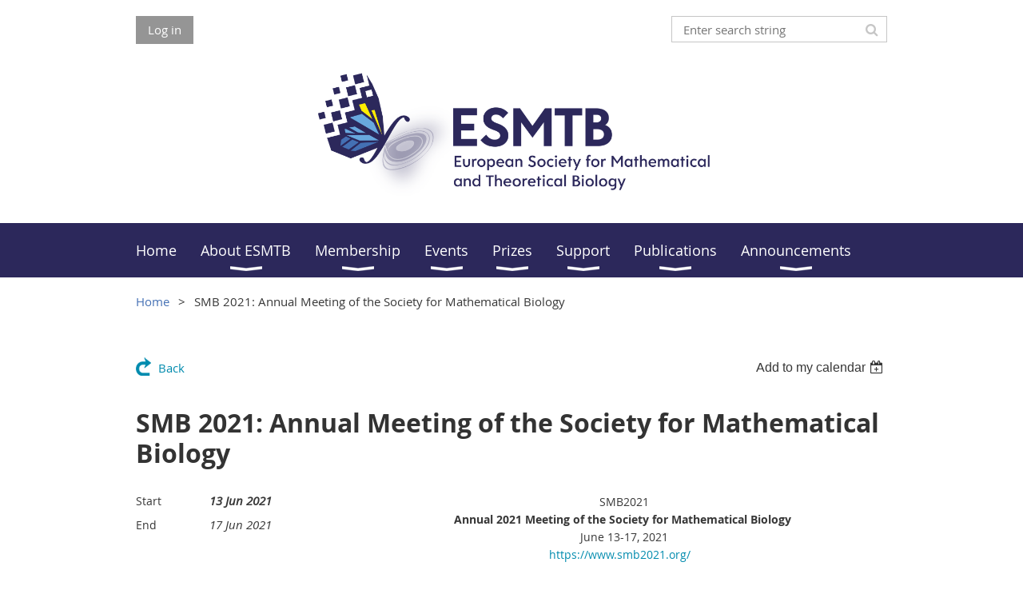

--- FILE ---
content_type: text/html; charset=utf-8
request_url: https://esmtb.org/event-4140268
body_size: 8360
content:
<!DOCTYPE html>
<!--[if lt IE 7 ]><html lang="en" class="no-js ie6 "><![endif]-->
<!--[if IE 7 ]><html lang="en" class="no-js ie7 "> <![endif]-->
<!--[if IE 8 ]><html lang="en" class="no-js ie8 "> <![endif]-->
<!--[if IE 9 ]><html lang="en" class="no-js ie9 "><![endif]-->
<!--[if (gt IE 9)|!(IE)]><!--><html lang="en" class="no-js "> <!--<![endif]-->
  <head id="Head1">
		<link rel="stylesheet" type="text/css" href="https://kit-pro.fontawesome.com/releases/latest/css/pro.min.css" />
<meta name="viewport" content="width=device-width, initial-scale=1.0">
<link href="https://sf.wildapricot.org/BuiltTheme/whiteboard_knapsack_green.v3.0/current/7b44d84e/Styles/combined.css" rel="stylesheet" type="text/css" /><link href="https://esmtb.org/resources/theme/customStyles.css?t=638128739513940000" rel="stylesheet" type="text/css" /><link href="https://esmtb.org/resources/theme/user.css?t=636929221440000000" rel="stylesheet" type="text/css" /><link href="https://live-sf.wildapricot.org/WebUI/built9.12.0-23d3d10/scripts/public/react/index-84b33b4.css" rel="stylesheet" type="text/css" /><link href="https://live-sf.wildapricot.org/WebUI/built9.12.0-23d3d10/css/shared/ui/shared-ui-compiled.css" rel="stylesheet" type="text/css" /><script type="text/javascript" language="javascript" id="idJavaScriptEnvironment">var bonaPage_BuildVer='9.12.0-23d3d10';
var bonaPage_AdminBackendUrl = '/admin/';
var bonaPage_StatRes='https://live-sf.wildapricot.org/WebUI/';
var bonaPage_InternalPageType = { isUndefinedPage : false,isWebPage : false,isAdminPage : false,isDialogPage : false,isSystemPage : true,isErrorPage : false,isError404Page : false };
var bonaPage_PageView = { isAnonymousView : true,isMemberView : false,isAdminView : false };
var WidgetMode = 0;
var bonaPage_IsUserAnonymous = true;
var bonaPage_ThemeVer='7b44d84e636929221440000000638128739513940000'; var bonaPage_ThemeId = 'whiteboard_knapsack_green.v3.0'; var bonaPage_ThemeVersion = '3.0';
var bonaPage_id='18008'; version_id='';
if (bonaPage_InternalPageType && (bonaPage_InternalPageType.isSystemPage || bonaPage_InternalPageType.isWebPage) && window.self !== window.top) { var success = true; try { var tmp = top.location.href; if (!tmp) { top.location = self.location; } } catch (err) { try { if (self != top) { top.location = self.location; } } catch (err) { try { if (self != top) { top = self; } success = false; } catch (err) { success = false; } } success = false; } if (!success) { window.onload = function() { document.open('text/html', 'replace'); document.write('<ht'+'ml><he'+'ad></he'+'ad><bo'+'dy><h1>Wrong document context!</h1></bo'+'dy></ht'+'ml>'); document.close(); } } }
try { function waMetricsGlobalHandler(args) { if (WA.topWindow.waMetricsOuterGlobalHandler && typeof(WA.topWindow.waMetricsOuterGlobalHandler) === 'function') { WA.topWindow.waMetricsOuterGlobalHandler(args); }}} catch(err) {}
 try { if (parent && parent.BonaPage) parent.BonaPage.implementBonaPage(window); } catch (err) { }
try { document.write('<style type="text/css"> .WaHideIfJSEnabled, .HideIfJSEnabled { display: none; } </style>'); } catch(err) {}
var bonaPage_WebPackRootPath = 'https://live-sf.wildapricot.org/WebUI/built9.12.0-23d3d10/scripts/public/react/';</script><script type="text/javascript" language="javascript" src="https://live-sf.wildapricot.org/WebUI/built9.12.0-23d3d10/scripts/shared/bonapagetop/bonapagetop-compiled.js" id="idBonaPageTop"></script><script type="text/javascript" language="javascript" src="https://live-sf.wildapricot.org/WebUI/built9.12.0-23d3d10/scripts/public/react/index-84b33b4.js" id="ReactPublicJs"></script><script type="text/javascript" language="javascript" src="https://live-sf.wildapricot.org/WebUI/built9.12.0-23d3d10/scripts/shared/ui/shared-ui-compiled.js" id="idSharedJs"></script><script type="text/javascript" language="javascript" src="https://live-sf.wildapricot.org/WebUI/built9.12.0-23d3d10/General.js" id=""></script><script type="text/javascript" language="javascript" src="https://sf.wildapricot.org/BuiltTheme/whiteboard_knapsack_green.v3.0/current/7b44d84e/Scripts/combined.js" id=""></script><title>ESMTB - SMB 2021: Annual Meeting of the Society for Mathematical Biology</title>
<link rel="search" type="application/opensearchdescription+xml" title="esmtb.org" href="/opensearch.ashx" /></head>
  <body id="PAGEID_18008" class="publicContentView LayoutMain">
<div class="mLayout layoutMain state1" id="mLayout">

<script type="text/javascript">
/*
var layoutState = document.getElementById('mLayout');
var rsStateWidth1 = 960;
var rsStateWidth2 = 600;
var rsStateWidth3 = 320;

function SetStateLayout()
{
	var bodyWidth = BonaPage.getInnerWidth();

	layoutState.className = layoutState.className.replace(/\s?state\d+/g,"");

	if( bodyWidth >= rsStateWidth1 )
		layoutState.className += ' state1';
	if( bodyWidth >= rsStateWidth2 && bodyWidth < rsStateWidth1 )
		layoutState.className += ' state2';
	if( bodyWidth < rsStateWidth2 )
		layoutState.className += ' state3';

	// message
	if( !document.getElementById('textWidth') )
	{
		var firstEl = layoutState.getElementsByTagName('div')[0];
		var newDivElem = document.createElement('div');
		newDivElem.id = 'textWidth';
		layoutState.insertBefore(newDivElem, firstEl);
	}
	document.getElementById('textWidth').innerHTML = 'bodyWidth: ' + bodyWidth;
}


jq$(function(){

	SetStateLayout();

	if (window.addEventListener)
	{
		window.addEventListener('resize', function() { SetStateLayout(); }, false);
		window.addEventListener("orientationchange", function() { SetStateLayout(); }, false);
	}

});*/

</script> <!-- header zone -->
		<div class="zoneHeader1">
			<div class="container_12">
				<div class="s1_grid_12 s2_grid_12 s3_grid_12">
<div id="idHeaderContentHolder" data-componentId="Header" class="WaPlaceHolder WaPlaceHolderHeader" style=""><div style=""><div id="id_gGjBpsU" data-componentId="gGjBpsU" class="WaLayoutContainerFirst" style=""><table cellspacing="0" cellpadding="0" class="WaLayoutTable" style=""><tr data-componentId="gGjBpsU_row" class="WaLayoutRow"><td id="id_3Hf5GWN" data-componentId="3Hf5GWN" class="WaLayoutItem" style="width:62%;"><div id="id_lkgZhLL" class="WaLayoutPlaceHolder placeHolderContainer" data-componentId="lkgZhLL" style=""><div style=""><div id="id_fylOOTM" class="WaGadgetOnly WaGadgetLoginButton  gadgetStyleNone" style="margin-top:0px;" data-componentId="fylOOTM" ><div class="alignLeft">
  <div class="loginBoxLinkContainer">
    <a class="loginBoxLinkButton" href="https://esmtb.org/Sys/Login">Log in</a>
  </div>
  </div>
</div></div></div></td><td style="" data-componentId="3Hf5GWN_separator" class="WaLayoutSeparator"><div style="width: inherit;"></div></td><td id="id_qpSdXwT" data-componentId="qpSdXwT" class="WaLayoutItem" style="width:38%;"><div id="id_GdTeaEN" class="WaLayoutPlaceHolder placeHolderContainer" data-componentId="GdTeaEN" style=""><div style=""><div id="id_c2aB9Np" class="WaGadgetOnly WaGadgetSiteSearch  gadgetStyleNone" style="margin-top:0px;margin-bottom:0px;" data-componentId="c2aB9Np" ><div class="gadgetStyleBody " style=""  data-areaHeight="auto">
<div class="searchBoxOuter alignRight">
	<div class="searchBox">
<form method="post" action="https://esmtb.org/Sys/Search" id="id_c2aB9Np_form" class="generalSearchBox"  data-disableInAdminMode="true">
<span class="searchBoxFieldContainer"><input class="searchBoxField" type="text" name="searchString" id="idid_c2aB9Np_searchBox" value="" maxlength="300" autocomplete="off"  placeholder="Enter search string"></span>
<div class="autoSuggestionBox" id="idid_c2aB9Np_resultDiv"></div>
</form></div>
	</div>
	<script type="text/javascript">
		(function(){

			function init()
			{
				var model = {};
				model.gadgetId = 'idid_c2aB9Np';
				model.searchBoxId = 'idid_c2aB9Np_searchBox';
				model.resultDivId = 'idid_c2aB9Np_resultDiv';
				model.selectedTypes = '31';
				model.searchTemplate = 'https://esmtb.org/Sys/Search?q={0}&types={1}&page={2}';
				model.searchActionUrl = '/Sys/Search/DoSearch';
				model.GoToSearchPageTextTemplate = 'Search for &#39;{0}&#39;';
				model.autoSuggest = true;
				var WASiteSearch = new WASiteSearchGadget(model);
			}

			jq$(document).ready(init);
		}) ();
	</script>
</div>
</div></div></div></td></tr></table> </div><div id="id_FuUiNOX" data-componentId="FuUiNOX" class="WaLayoutContainer" style=""><table cellspacing="0" cellpadding="0" class="WaLayoutTable" style=""><tr data-componentId="FuUiNOX_row" class="WaLayoutRow"><td id="id_fIjDLHV" data-componentId="fIjDLHV" class="WaLayoutItem" style="width:100%;"><div id="id_FR5bGRB" class="WaLayoutPlaceHolder placeHolderContainer" data-componentId="FR5bGRB" style=""><div style=""><div id="id_G4lahis" class="WaGadgetOnly WaGadgetContent  gadgetStyleNone" style="" data-componentId="G4lahis" ><div class="gadgetStyleBody gadgetContentEditableArea" style="" data-editableArea="0" data-areaHeight="auto">
<h1 align="center"><img src="/resources/Pictures/LOGO_ESMTB_horizontal_colour.png" alt="" title="" width="521" height="173" border="0"><br></h1></div>
</div></div></div></td></tr></table> </div><div id="id_yOhi7Wr" class="WaGadget WaGadgetMenuHorizontal  menuStyle002" style="margin-bottom:20px;" data-componentId="yOhi7Wr" ><div class="menuBackground"></div>
<div class="menuInner">
	<ul class="firstLevel">
<li class=" ">
	<div class="item">
		<a href="https://esmtb.org/" title="Home"><span>Home</span></a>
</div>
</li>
	
<li class=" dir">
	<div class="item">
		<a href="https://esmtb.org/page-18094" title="About ESMTB"><span>About ESMTB</span></a>
<ul class="secondLevel">
<li class=" ">
	<div class="item">
		<a href="https://esmtb.org/page-18112" title="ESMTB board"><span>ESMTB board</span></a>
</div>
</li>
	
<li class=" ">
	<div class="item">
		<a href="https://esmtb.org/History-of-ESMTB" title="History of ESMTB"><span>History of ESMTB</span></a>
</div>
</li>
	
</ul>
</div>
</li>
	
<li class=" dir">
	<div class="item">
		<a href="https://esmtb.org/membership" title="Membership"><span>Membership</span></a>
<ul class="secondLevel">
<li class=" ">
	<div class="item">
		<a href="https://esmtb.org/page-18095" title="Membership benefits and fees"><span>Membership benefits and fees</span></a>
</div>
</li>
	
<li class=" ">
	<div class="item">
		<a href="https://esmtb.org/Application" title="Application"><span>Application</span></a>
</div>
</li>
	
<li class=" ">
	<div class="item">
		<a href="https://esmtb.org/page-18102" title="Renew your membership"><span>Renew your membership</span></a>
</div>
</li>
	
</ul>
</div>
</li>
	
<li class=" dir">
	<div class="item">
		<a href="https://esmtb.org/ESMTB-Events" title="Events"><span>Events</span></a>
<ul class="secondLevel">
<li class=" dir">
	<div class="item">
		<a href="https://esmtb.org/ESMTB-Conferences" title="ESMTB Conferences"><span>ESMTB Conferences</span></a>
<ul class="secondLevel">
<li class=" ">
	<div class="item">
		<a href="https://esmtb.org/Call-for-proposals-ECMTB-2028" title="Call for proposals ECMTB 2028"><span>Call for proposals ECMTB 2028</span></a>
</div>
</li>
	
</ul>
</div>
</li>
	
<li class=" ">
	<div class="item">
		<a href="https://esmtb.org/ESMTB-online-colloquium" title="ESMTB online colloquium"><span>ESMTB online colloquium</span></a>
</div>
</li>
	
<li class=" ">
	<div class="item">
		<a href="https://esmtb.org/ESMTB" title="ESMTB-EMS Summer Schools"><span>ESMTB-EMS Summer Schools</span></a>
</div>
</li>
	
<li class=" ">
	<div class="item">
		<a href="https://esmtb.org/Year-of-Mathematical-Biology" title="2018 Year of Mathematical Biology"><span>2018 Year of Mathematical Biology</span></a>
</div>
</li>
	
</ul>
</div>
</li>
	
<li class=" dir">
	<div class="item">
		<a href="https://esmtb.org/Prizes" title="Prizes"><span>Prizes</span></a>
<ul class="secondLevel">
<li class=" dir">
	<div class="item">
		<a href="https://esmtb.org/Reinhart-Heinrich-Award" title="Reinhart Heinrich Award"><span>Reinhart Heinrich Award</span></a>
<ul class="secondLevel">
<li class=" ">
	<div class="item">
		<a href="https://esmtb.org/Reinhart-Heinrich-Award-Call" title="Reinhart Heinrich Award"><span>Reinhart Heinrich Award</span></a>
</div>
</li>
	
<li class=" ">
	<div class="item">
		<a href="https://esmtb.org/Reinhart-Heinrich-Award-Committee-Working-Procedures" title="Reinhart Heinrich Award Committee Working Procedures"><span>Reinhart Heinrich Award Committee Working Procedures</span></a>
</div>
</li>
	
<li class=" ">
	<div class="item">
		<a href="https://esmtb.org/page-18082" title="Winners of the Reinhart-Heinrich Award"><span>Winners of the Reinhart-Heinrich Award</span></a>
</div>
</li>
	
</ul>
</div>
</li>
	
<li class=" dir">
	<div class="item">
		<a href="https://esmtb.org/page-18115" title="Ovide Arino Award"><span>Ovide Arino Award</span></a>
<ul class="secondLevel">
<li class=" ">
	<div class="item">
		<a href="https://esmtb.org/Ovide-Arino-Award" title="Ovide Arino Award"><span>Ovide Arino Award</span></a>
</div>
</li>
	
<li class=" ">
	<div class="item">
		<a href="https://esmtb.org/page-18114" title="Winners of the Ovide Arino prize"><span>Winners of the Ovide Arino prize</span></a>
</div>
</li>
	
</ul>
</div>
</li>
	
<li class=" ">
	<div class="item">
		<a href="https://esmtb.org/page-18105" title="Karl-Peter Hadeler Prize"><span>Karl-Peter Hadeler Prize</span></a>
</div>
</li>
	
</ul>
</div>
</li>
	
<li class=" dir">
	<div class="item">
		<a href="https://esmtb.org/Support" title="Support"><span>Support</span></a>
<ul class="secondLevel">
<li class=" ">
	<div class="item">
		<a href="https://esmtb.org/page-18097" title="ESMTB Support"><span>ESMTB Support</span></a>
</div>
</li>
	
<li class=" ">
	<div class="item">
		<a href="https://esmtb.org/Travel-Support" title="Travel Support"><span>Travel Support</span></a>
</div>
</li>
	
<li class=" ">
	<div class="item">
		<a href="https://esmtb.org/Conference-Support" title="Conference Support"><span>Conference Support</span></a>
</div>
</li>
	
</ul>
</div>
</li>
	
<li class=" dir">
	<div class="item">
		<a href="https://esmtb.org/Publications" title="Publications"><span>Publications</span></a>
<ul class="secondLevel">
<li class=" ">
	<div class="item">
		<a href="https://esmtb.org/page-18098" title="ESMTB Publications"><span>ESMTB Publications</span></a>
</div>
</li>
	
<li class=" ">
	<div class="item">
		<a href="https://esmtb.org/ESMTB-Communications" title="ESMTB Communications"><span>ESMTB Communications</span></a>
</div>
</li>
	
<li class=" ">
	<div class="item">
		<a href="https://esmtb.org/Newsletters" title="ESMTB Newsletter"><span>ESMTB Newsletter</span></a>
</div>
</li>
	
<li class=" ">
	<div class="item">
		<a href="https://esmtb.org/Journal-of-Math-Biology" title="Journal of Mathematical Biology"><span>Journal of Mathematical Biology</span></a>
</div>
</li>
	
</ul>
</div>
</li>
	
<li class=" dir">
	<div class="item">
		<a href="https://esmtb.org/events" title="Announcements"><span>Announcements</span></a>
<ul class="secondLevel">
<li class=" ">
	<div class="item">
		<a href="https://esmtb.org/Announcement-submission-form" title="Announcement submission form"><span>Announcement submission form</span></a>
</div>
</li>
	
<li class=" ">
	<div class="item">
		<a href="https://esmtb.org/page-18096" title="All Announcements"><span>All Announcements</span></a>
</div>
</li>
	
<li class=" ">
	<div class="item">
		<a href="https://esmtb.org/Conferences" title="Conferences"><span>Conferences</span></a>
</div>
</li>
	
<li class=" ">
	<div class="item">
		<a href="https://esmtb.org/Workshops" title="Workshops"><span>Workshops</span></a>
</div>
</li>
	
<li class=" ">
	<div class="item">
		<a href="https://esmtb.org/Schools" title="Schools"><span>Schools</span></a>
</div>
</li>
	
<li class=" ">
	<div class="item">
		<a href="https://esmtb.org/Online-seminars" title="Online seminars"><span>Online seminars</span></a>
</div>
</li>
	
<li class=" ">
	<div class="item">
		<a href="https://esmtb.org/Job-openings" title="Job openings"><span>Job openings</span></a>
</div>
</li>
	
<li class=" ">
	<div class="item">
		<a href="https://esmtb.org/Prizes_Calls" title="Prizes"><span>Prizes</span></a>
</div>
</li>
	
</ul>
</div>
</li>
	
</ul>
</div>

<script type="text/javascript">
	jq$(function()
	{
		var gadgetHorMenu = jq$('#id_yOhi7Wr'),
			gadgetHorMenuContainer = gadgetHorMenu.find('.menuInner'),
			firstLevelMenu = gadgetHorMenu.find('ul.firstLevel'),
			holderInitialMenu = firstLevelMenu.children(),
			outsideItems = null,
			phantomElement = '<li class="phantom"><div class="item"><a href="#"><span>&#x2261;</span></a><ul class="secondLevel"></ul></div></li>',
			placeHolder = gadgetHorMenu.parents('.WaLayoutPlaceHolder'),
			placeHolderId = placeHolder && placeHolder.attr('data-componentId'),
			mobileState = false,
			rsStateWidth2 = 617,
			isTouchSupported = !!(('ontouchstart' in window) || (window.DocumentTouch && document instanceof DocumentTouch) || (navigator.msPointerEnabled && navigator.msMaxTouchPoints));


		function resizeMenu()
		{
			var i,
				len,
				fitMenuWidth = 0,
				menuItemPhantomWidth = 80;

			// background track
			gadgetHorMenu.find('.menuBackground').css(
			{
				'width': jq$('body').width(),
				'left': ( ( jq$('body').width() - gadgetHorMenu.width() ) * -0.5 )
			});

			firstLevelMenu.html( holderInitialMenu).removeClass('adapted').css({ width: 'auto' }); // restore initial menu

			if( !gadgetHorMenuContainer.find('.menuButton').size() )
			{
				gadgetHorMenuContainer.prepend('<div class="menuButton"></div>');

				gadgetHorMenuContainer.find('.menuButton').on("click",function()
				{
					gadgetHorMenuContainer.find('ul.firstLevel').toggle();
					return false;
				});

				jq$('body').on("click",function()
				{
					if( mobileState )
						gadgetHorMenuContainer.find('ul.firstLevel').hide();
				});
			}

			// for state 3
			if( jq$(window).width() < rsStateWidth2 && mobileState == false )
			{
				gadgetHorMenuContainer.find('ul.firstLevel').attr('style','');
				mobileState = true;

				return false;
			}

			if( jq$(window).width() >= rsStateWidth2 )
			{
				gadgetHorMenuContainer.find('ul.firstLevel').attr('style','');
				mobileState = false;
			}


			if( firstLevelMenu.width() > gadgetHorMenuContainer.width() ) // if menu oversize
			{
				menuItemPhantomWidth = firstLevelMenu.addClass('adapted').append( phantomElement).children('.phantom').width();

				for( i = 0, len = holderInitialMenu.size(); i <= len; i++ )
				{
					fitMenuWidth += jq$( holderInitialMenu.get(i) ).width();

					if( fitMenuWidth + menuItemPhantomWidth > gadgetHorMenuContainer.width() )
					{
						outsideItems = firstLevelMenu.children(':gt('+(i-1)+'):not(.phantom)').remove();
						firstLevelMenu.find('.phantom > .item > ul').append( outsideItems);
						break;
					}
				}
				gadgetHorMenu.find('.phantom > .item > a').click(function(){ return false; });
			}

			disableFirstTouch();

			firstLevelMenu.css( 'width', '' ); // restore initial menu width
			firstLevelMenu.children().removeClass('last-child').eq(-1).addClass('last-child'); // add last-child mark
		}

		resizeMenu();

		jq$(window).resize(function()
		{
			resizeMenu();
		});

		jq$(window).load(function(){
			resizeMenu();
		});

		function onLayoutColumnResized(sender, args)
		{
			args = args || {};

			if (placeHolderId && (placeHolderId == args.leftColPlaceHolderId || placeHolderId == args.rightColPlaceHolderId))
			{
				resizeMenu();
			}
		}

		BonaPage.addPageStateHandler(BonaPage.PAGE_PARSED, function() { WA.Gadgets.LayoutColumnResized.addHandler(onLayoutColumnResized); });
		BonaPage.addPageStateHandler(BonaPage.PAGE_UNLOADED, function() { WA.Gadgets.LayoutColumnResized.removeHandler(onLayoutColumnResized); });


        function disableFirstTouch()
        {
          if (!isTouchSupported) return;


          jq$('#id_yOhi7Wr').find('.menuInner li.dir > .item > a').on( 'click', function(event)
          {
            if( !this.touchCounter )
              this.touchCounter = 0;

            if( this.touchCounter >= 1 )
            {
              this.touchCounter = 0;
              return true;
            }
            this.touchCounter++;

            if (!mobileState)
            {
              WA.stopEventDefault(event);
            }
          });

          jq$('#id_yOhi7Wr').find('.menuInner li.dir > .item > a').on( 'mouseout', function(event)
          {
            if( !this.touchCounter )
              this.touchCounter = 0;
            this.touchCounter = 0;
          });
        }

        disableFirstTouch();

	});
</script></div><div id="id_GsQDnbD" class="WaGadgetLast WaGadgetBreadcrumbs  gadgetStyleNone" style="" data-componentId="GsQDnbD" ><div class="gadgetStyleBody " style=""  data-areaHeight="auto">
<ul>
<li><a href="https://esmtb.org/">Home</a></li>
<li class="last">SMB 2021: Annual Meeting of the Society for Mathematical Biology</li>
</ul>
</div>
</div></div>
</div></div>
			</div>
		</div>
		<div class="zoneHeader2">
			<div class="container_12">
				<div class="s1_grid_12 s2_grid_12 s3_grid_12">
</div>
			</div>
		</div>
		<div class="zoneHeader3">
			<div class="container_12">
				<div class="s1_grid_12 s2_grid_12 s3_grid_12">
</div>
			</div>
		</div>
		<div class="zoneHeader4">
			<div class="container_12">
				<div class="s1_grid_12 s2_grid_12 s3_grid_12">
</div>
			</div>
		</div>
		<!-- /header zone -->

<!-- content zone -->
	<div class="zoneContent">
		<div class="container_12">
			<div class="s1_grid_12 s2_grid_12 s3_grid_12">
<div id="idPrimaryContentBlock1Content" data-componentId="Content" class="WaPlaceHolder WaPlaceHolderContent" style=""><div style=""><div id="id_HdIIETy" class="WaGadgetOnly WaGadgetEvents  gadgetStyleNone WaGadgetEventsStateDetails" style="" data-componentId="HdIIETy" >



<form method="post" action="" id="form">
<div class="aspNetHidden">
<input type="hidden" name="__VIEWSTATE" id="__VIEWSTATE" value="z+fQf34v4NKC+qalRGufcZ1E5Wqw+7a5rftHkaIcMZkHrpliUnBEwtty0yZrvI5jcNRG0ql7FJedVX1T33ic8/4sMMUO0jUUBzAK4i8xYudeXkxpy53ijcP4za05K9Ahgw0QRTCnfXBzyrgb1shGBlbjFN0oUoIcZWZldl2vRwsMlh/tJ3msAgjRA1LD6QJ4TwU0IwMzwmPjhYdZ/q/cVqzk9RwmjXb+wnKg9IwBTdLlLmQejINabbtVsrY/QQJYLG+/vrhJ2SkLX3nxvHLrgtt6baBrPHug82cXsHpXrO3Tk5hZ" />
</div>

    
    <input type="hidden" name="FunctionalBlock1$contentModeHidden" id="FunctionalBlock1_contentModeHidden" value="1" />



       
  <div id="idEventsTitleMainContainer" class="pageTitleOuterContainer">
    <div id="idEventBackContainer" class="pageBackContainer">
      <a id="FunctionalBlock1_ctl00_eventPageViewBase_ctl00_ctl00_back" class="eventBackLink" href="javascript: history.back();">Back</a>
    </div>
      
    <div id="idEventViewSwitcher" class="pageViewSwitcherOuterContainer">
      
<div class="cornersContainer"><div class="topCorners"><div class="c1"></div><div class="c2"></div><div class="c3"></div><div class="c4"></div><div class="c5"></div></div></div>
  <div class="pageViewSwitcherContainer"><div class="d1"><div class="d2"><div class="d3"><div class="d4"><div class="d5"><div class="d6"><div class="d7"><div class="d8"><div class="d9"><div class="inner">
    <div id="init-add-event-to-calendar-dropdown-4140268" class="semantic-ui" style="color: inherit; background: transparent;"></div>
    <script>
      function initAddEventToCalendarDropDown4140268()
      {
        if (typeof window.initAddEventToCalendarDropDown !== 'function') { return; }
      
        const domNodeId = 'init-add-event-to-calendar-dropdown-4140268';
        const event = {
          id: '4140268',
          title: 'SMB 2021: Annual Meeting of the Society for Mathematical Biology',
          description: 'SMB2021   Annual 2021 Meeting of the Society for Mathematical Biology    June 13-17, 2021   https://www.smb2021.org/         ESMTB is participating in the organization of SMB 2021. Previous SMB2020 held online in September 2020 was an amazing success with 1,732    registered participants from 90+ countries, 2 Plenaries, 8 Keynotes, 306 oral presentations, 259 poster presentations and sponsorship by leading high-tech companies.     Organizers hope to achieve similar results with the SMB2021 and invite all members   of the mathematical, computational and quantitative biology community to participate in the conference. The focus of the SMB2021 will be on two important topics in the sciences today: Translational Research and Promotion of Diversity, Equality and Inclusion.         '.replace(/\r+/g, ''),
          location: '',
          url: window.location.href,
          allDay: 'False' === 'False',
          start: '2021-06-12T22:00:00Z', 
          end: '2021-06-17T22:00:00Z',
          sessions: [{"title":"SMB 2021: Annual Meeting of the Society for Mathematical Biology","start":"2021-06-12T22:00:00Z","end":"2021-06-17T22:00:00Z","allDay":true}]
        };
      
        window.initAddEventToCalendarDropDown(event, domNodeId);
      }    
    
      window.BonaPage.addPageStateHandler(window.BonaPage.PAGE_PARSED, initAddEventToCalendarDropDown4140268);

    </script>
  </div></div></div></div></div></div></div></div></div></div></div>
<div class="cornersContainer"><div class="bottomCorners"><div class="c5"></div><div class="c4"></div><div class="c3"></div><div class="c2"></div><div class="c1"></div></div></div>

    </div>
    <div class="pageTitleContainer eventsTitleContainer">
      <h1 class="pageTitle SystemPageTitle">
        SMB 2021: Annual Meeting of the Society for Mathematical Biology
      </h1>
    </div>
  </div>
      

      


<div class="boxOuterContainer boxBaseView"><div class="cornersContainer"><div class="topCorners"><div class="c1"></div><div class="c2"></div><div class="c3"></div><div class="c4"></div><div class="c5"></div><!--[if gt IE 6]><!--><div class="r1"><div class="r2"><div class="r3"><div class="r4"><div class="r5"></div></div></div></div></div><!--<![endif]--></div></div><div  class="boxContainer"><div class="d1"><div class="d2"><div class="d3"><div class="d4"><div class="d5"><div class="d6"><div class="d7"><div class="d8"><div class="d9"><div class="inner">
      
    <div class="boxBodyOuterContainer"><div class="cornersContainer"><div class="topCorners"><div class="c1"></div><div class="c2"></div><div class="c3"></div><div class="c4"></div><div class="c5"></div><!--[if gt IE 6]><!--><div class="r1"><div class="r2"><div class="r3"><div class="r4"><div class="r5"></div></div></div></div></div><!--<![endif]--></div></div><div  class="boxBodyContainer"><div class="d1"><div class="d2"><div class="d3"><div class="d4"><div class="d5"><div class="d6"><div class="d7"><div class="d8"><div class="d9"><div class="inner">
          
        <div class="boxBodyInfoOuterContainer boxBodyInfoViewFill"><div class="cornersContainer"><div class="topCorners"><div class="c1"></div><div class="c2"></div><div class="c3"></div><div class="c4"></div><div class="c5"></div><!--[if gt IE 6]><!--><div class="r1"><div class="r2"><div class="r3"><div class="r4"><div class="r5"></div></div></div></div></div><!--<![endif]--></div></div><div  class="boxBodyInfoContainer"><div class="d1"><div class="d2"><div class="d3"><div class="d4"><div class="d5"><div class="d6"><div class="d7"><div class="d8"><div class="d9"><div class="inner">
              
            

<div class="boxInfoContainer">
  <ul class="boxInfo">
    <li class="eventInfoStartDate">
      <label class="eventInfoBoxLabel">Start</label>
      <div class="eventInfoBoxValue"><strong>13 Jun 2021</strong></div>
    </li>
    
    <li id="FunctionalBlock1_ctl00_eventPageViewBase_ctl00_ctl00_eventInfoBox_endDateLi" class="eventInfoEndDate">
      <label class="eventInfoBoxLabel">End</label>
      <div class="eventInfoBoxValue"><span>17 Jun 2021</span></div>
    </li>
    
    
    
    
    
    
  </ul>
</div>

            
<div class="registrationInfoContainer">
  
  
</div>

              
            
              
            

            
                
            
              
          <div class="clearEndContainer"></div></div></div></div></div></div></div></div></div></div></div></div><div class="cornersContainer"><div class="bottomCorners"><!--[if gt IE 6]><!--><div class="r1"><div class="r2"><div class="r3"><div class="r4"><div class="r5"></div></div></div></div></div><!--<![endif]--><div class="c5"></div><div class="c4"></div><div class="c3"></div><div class="c2"></div><div class="c1"></div></div></div></div>

          <div class="boxBodyContentOuterContainer"><div class="cornersContainer"><div class="topCorners"><div class="c1"></div><div class="c2"></div><div class="c3"></div><div class="c4"></div><div class="c5"></div><!--[if gt IE 6]><!--><div class="r1"><div class="r2"><div class="r3"><div class="r4"><div class="r5"></div></div></div></div></div><!--<![endif]--></div></div><div  class="boxBodyContentContainer fixedHeight"><div class="d1"><div class="d2"><div class="d3"><div class="d4"><div class="d5"><div class="d6"><div class="d7"><div class="d8"><div class="d9"><div class="inner gadgetEventEditableArea">
                  <p align="center"><font style="font-size: 14px;">SMB2021<br>
<strong>Annual 2021 Meeting of the Society for Mathematical Biology<span>&nbsp;</span></strong><br>
June 13-17, 2021<a href="https://eur02.safelinks.protection.outlook.com/?url=https%3A%2F%2Fwww.smb2021.org%2F&amp;data=04%7C01%7Cefeliu%40math.ku.dk%7Ced7ccb42282c409ae6bc08d8be36085e%7Ca3927f91cda14696af898c9f1ceffa91%7C0%7C0%7C637468487441680714%7CUnknown%7CTWFpbGZsb3d8eyJWIjoiMC4wLjAwMDAiLCJQIjoiV2luMzIiLCJBTiI6Ik1haWwiLCJXVCI6Mn0%3D%7C3000&amp;sdata=LyutcYt1ZpVhPkTO1FFgOLzKcCN6RmtjOb%2BOL6Q6TG0%3D&amp;reserved=0"><br>
https://www.smb2021.org/</a><span>&nbsp;</span>&nbsp;<span>&nbsp;</span><br></font></p>

<p><font style="font-size: 14px;">ESMTB is participating in the organization of SMB 2021. Previous SMB2020 held online in September 2020 was an amazing success with 1,732<span>&nbsp;</span><br>
registered participants from 90+ countries, 2 Plenaries, 8 Keynotes, 306 oral presentations, 259 poster presentations and sponsorship by leading high-tech companies.<span>&nbsp;</span><br></font></p><font style="font-size: 14px;">Organizers hope to achieve similar results with the SMB2021 and invite all members<br>
of the mathematical, computational and quantitative biology community to participate in the</font> <font style="font-size: 14px;" color="#000000"><font>conference. The focus of the SMB2021 will be on two important topics in the sciences today:<span>&nbsp;</span><strong>Translational Research<span>&nbsp;</span></strong>and <strong>Promotion of Diversity, Equality and Inclusion.<span>&nbsp;</span></strong></font></font><font style="font-size: 14px;"><br></font>

<p><br></p>
              <div class="clearEndContainer"></div></div></div></div></div></div></div></div></div></div></div></div><div class="cornersContainer"><div class="bottomCorners"><!--[if gt IE 6]><!--><div class="r1"><div class="r2"><div class="r3"><div class="r4"><div class="r5"></div></div></div></div></div><!--<![endif]--><div class="c5"></div><div class="c4"></div><div class="c3"></div><div class="c2"></div><div class="c1"></div></div></div></div>
        
      <div class="clearEndContainer"></div></div></div></div></div></div></div></div></div></div></div></div><div class="cornersContainer"><div class="bottomCorners"><!--[if gt IE 6]><!--><div class="r1"><div class="r2"><div class="r3"><div class="r4"><div class="r5"></div></div></div></div></div><!--<![endif]--><div class="c5"></div><div class="c4"></div><div class="c3"></div><div class="c2"></div><div class="c1"></div></div></div></div>
       
  <div class="clearEndContainer"></div></div></div></div></div></div></div></div></div></div></div></div><div class="cornersContainer"><div class="bottomCorners"><!--[if gt IE 6]><!--><div class="r1"><div class="r2"><div class="r3"><div class="r4"><div class="r5"></div></div></div></div></div><!--<![endif]--><div class="c5"></div><div class="c4"></div><div class="c3"></div><div class="c2"></div><div class="c1"></div></div></div></div>



<script>
    var isBatchWizardRegistration = false;
    if (isBatchWizardRegistration) 
    {
        var graphqlOuterEndpoint = '/sys/api/graphql';;
        var batchEventRegistrationWizard = window.createBatchEventRegistrationWizard(graphqlOuterEndpoint);
        
        batchEventRegistrationWizard.openWizard({
            eventId: 4140268
        });
    }
</script>

 

  
<div class="aspNetHidden">

	<input type="hidden" name="__VIEWSTATEGENERATOR" id="__VIEWSTATEGENERATOR" value="2AE9EEA8" />
</div></form></div></div>
</div></div>
		</div>
	</div>
	<!-- /content zone -->

<!-- footer zone -->
		<div class="zoneFooter1">
			<div class="container_12">
				<div class="s1_grid_12 s2_grid_12 s3_grid_12">
</div>
			</div>
		</div>
		<div class="zoneFooter2">
			<div class="container_12">
				<div class="s1_grid_12 s2_grid_12 s3_grid_12">
</div>
			</div>
		</div>
		<div class="zoneFooter3">
			<div class="container_12">
				<div class="s1_grid_12 s2_grid_12 s3_grid_12">
<div id="id_Footer2" data-componentId="Footer2" class="WaPlaceHolder WaPlaceHolderFooter2" style=""><div style=""><div id="id_bPSCpN9" class="WaGadgetOnly WaGadgetContent  gadgetStyleNone" style="background-image:url(&#39;https://sf.wildapricot.org/none&#39;);background-position:left top;background-color:#FFFFFF;" data-componentId="bPSCpN9" ><div class="gadgetStyleBody gadgetContentEditableArea" style="" data-editableArea="0" data-areaHeight="auto">
<p style="line-height: 14px;" align="right"><font style="font-size: 12px;"><br></font></p><p style="line-height: 14px;" align="right"><font style="font-size: 12px;"><br></font></p><p style="line-height: 14px;" align="right"><font style="font-size: 12px;"><br></font></p><p style="line-height: 14px;" align="right"><font style="font-size: 12px;">Copyright © 2025 ESMTB - European Society for Mathematical and Theoretical Biology. All Rights Reserved</font></p><p style="line-height: 14px;" align="right"><font style="font-size: 12px;">Read our <a href="/Privacy-Policy">Privacy Policy</a> | Contact ESMTB at <a href="mailto:info@esmtb.org">info@esmtb.org</a>&nbsp;|&nbsp;Website created by Bob Planqué. Currently maintained by Elisenda Feliu<br></font></p></div>
</div></div>
</div></div>
<div class="s1_grid_12 s2_grid_12 s3_grid_12">
<div id="idFooterPoweredByContainer">
	<span id="idFooterPoweredByWA">
Powered by <a href="http://www.wildapricot.com" target="_blank">Wild Apricot</a> Membership Software</span>
</div>
</div>
</div>
		</div>
		<!-- /footer zone -->

</div></body>
</html>
<script type="text/javascript">if (window.BonaPage && BonaPage.setPageState) { BonaPage.setPageState(BonaPage.PAGE_PARSED); }</script>

--- FILE ---
content_type: text/css
request_url: https://esmtb.org/resources/theme/user.css?t=636929221440000000
body_size: 235
content:
.menuInner{ 
background: #2C285B !important; 
}
 
.WaGadgetMenuHorizontal.menuStyle002 .menuBackground{ 
background: #2C285B !important; 
}

.WaGadgetMenuHorizontal .menuInner ul.firstLevel>li>.item>a:hover{
background: #2C285B !important;
color: white !important;
}

.WaGadgetMenuHorizontal .menuInner ul ul li>.item>a{
background: #2C285B !important;
color: white !important;
}

.WaGadgetMenuHorizontal.menuStyle002 .menuInner ul.firstLevel>li.sel>.item>a {
    color: #68A8DE;
}

.WaGadgetMenuHorizontal.menuStyle002 .menuInner ul.firstLevel>li>.item:hover>a {
    color: #68A8DE;
}

.WaGadgetMenuHorizontal.menuStyle002 .menuInner ul.firstLevel>li.sel>.item>a {
    color: #68A8DE;
}

